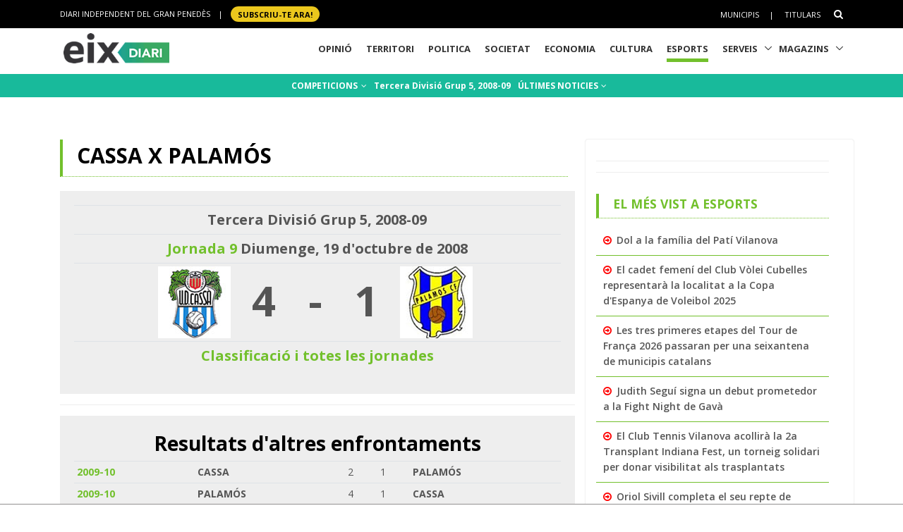

--- FILE ---
content_type: text/html; charset=utf-8
request_url: https://www.google.com/recaptcha/api2/aframe
body_size: 268
content:
<!DOCTYPE HTML><html><head><meta http-equiv="content-type" content="text/html; charset=UTF-8"></head><body><script nonce="JuRpnfxjsPJcPrGGz4aKCQ">/** Anti-fraud and anti-abuse applications only. See google.com/recaptcha */ try{var clients={'sodar':'https://pagead2.googlesyndication.com/pagead/sodar?'};window.addEventListener("message",function(a){try{if(a.source===window.parent){var b=JSON.parse(a.data);var c=clients[b['id']];if(c){var d=document.createElement('img');d.src=c+b['params']+'&rc='+(localStorage.getItem("rc::a")?sessionStorage.getItem("rc::b"):"");window.document.body.appendChild(d);sessionStorage.setItem("rc::e",parseInt(sessionStorage.getItem("rc::e")||0)+1);localStorage.setItem("rc::h",'1768962417790');}}}catch(b){}});window.parent.postMessage("_grecaptcha_ready", "*");}catch(b){}</script></body></html>

--- FILE ---
content_type: application/javascript; charset=utf-8
request_url: https://fundingchoicesmessages.google.com/f/AGSKWxVnM-iS9nxH5M_RTGfPXU64PI_i-OD_mktZEjos7ryhPR1LmtOlUtOX4qr1RbalbAqwxWKQPhLAG76vFDhrettCULaHs4oPErKhX5QmxYejXV_VlaTY9TFgFRGNOSwmhdq8VJttge_OKCZ8HR5PWJPNjMGAWpon8ahx37unskBHi2_WYSWV_duispPI/_.com/miads//partner.ads./top_ads_/125x125_banner./300_250_
body_size: -1290
content:
window['24d9231e-8447-4867-b3c8-053523af492e'] = true;